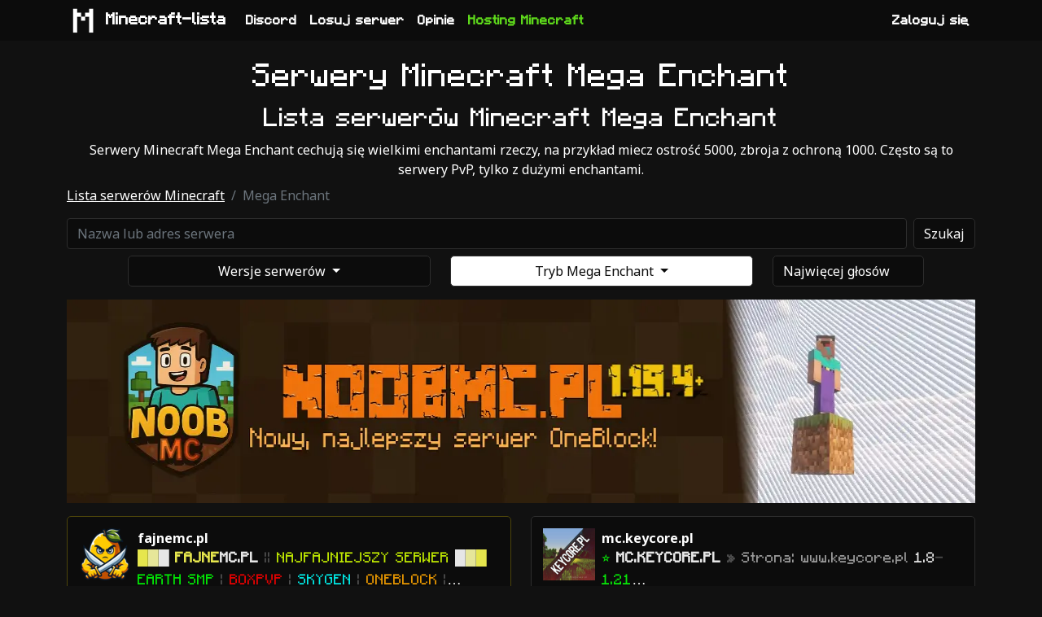

--- FILE ---
content_type: text/html; charset=utf-8
request_url: https://minecraft-lista.pl/serwery/minecraft/kategoria/Mega%20Enchant
body_size: 7323
content:


<!DOCTYPE html>
<html lang="pl">
<head>
    <!-- Google tag (gtag.js) -->
    <script async src="https://www.googletagmanager.com/gtag/js?id=G-75GJXQELF2"></script>
    <script>
      window.dataLayer = window.dataLayer || [];
      function gtag(){dataLayer.push(arguments);}
      gtag('js', new Date());

      gtag('config', 'G-75GJXQELF2');
    </script>
    <script async src="https://pagead2.googlesyndication.com/pagead/js/adsbygoogle.js?client=ca-pub-2677065199673219" crossorigin="anonymous"></script>
    <title>Serwery Minecraft Mega Enchant - lista serwerów | Minecraft-lista</title>
    <meta charset="UTF-8">
    <meta name="viewport" content="width=device-width, initial-scale=1.0">
    <meta name="description" content="Najlepsza lista serwerów Minecraft Mega Enchant. Wejdź i sprawdź już teraz najlepsze serwery Minecraft Mega Enchant!">
    <meta name="keywords" content="serwery minecraft, lista serwerów minecraft, minecraft-lista, serwer minecraft, spis serwerów minecraft, serwery mc, minecraft, serwery">
    <link rel="canonical" href="https://minecraft-lista.pl/serwery/minecraft/kategoria/Mega%20Enchant" />
    <link rel="icon" href="/static/images/logo.webp">
    <meta name="theme-color" content="#0049B3">

    <meta property="og:site_name" content="Minecraft-lista">
    <meta property="og:type" content="website">
    <meta property="og:title" content="Lista serwerów Minecraft | Minecraft-lista">
    <meta property="og:description" content="Najlepsza lista serwerów Minecraft. Sprawdź już teraz najlepsze serwery Minecraft! Głosuj na serwery, oceniaj serwery, odbieraj nagrody!">

    <meta name="twitter:card" content="summary">
    <meta name="twitter:title" content="Lista serwerów Minecraft | Minecraft-lista">
    <meta name="twitter:description" content="Najlepsza lista serwerów Minecraft. Sprawdź już teraz najlepsze serwery Minecraft! Głosuj na serwery, oceniaj serwery, odbieraj nagrody!">

    <link rel="stylesheet" type="text/css" href="/static/css/styles.css">
    <link rel="stylesheet" type="text/css" href="/static/css/bootstrap.min.css">
    <style>
        body {
            margin-top: 70px;
        }
    </style>
    

    
    

    <script type="application/ld+json">
    
    {
      "@context": "https://schema.org/",
      "@type": "WebSite",
      "name": "Minecraft-lista",
      "url": "https://minecraft-lista.pl",
      "potentialAction": {
        "@type": "SearchAction",
        "target": "https://minecraft-lista.pl/szukaj?query={search_term_string}",
        "query-input": "required name=search_term_string"
      }
    }
    
    </script>
</head>
<body>
<header>


<nav class="navbar navbar-expand-lg navbar-dark fw-bold p-0 fixed-top mc-font">
  <div class="container">
    <a class="navbar-brand" href="/"><img src="/static/images/logo.webp" width="40" height="40" class="me-2" alt="Logo Minecraft-lista">Minecraft-lista</a>
    <button class="navbar-toggler" type="button" data-bs-toggle="collapse" data-bs-target="#navbarColor01" aria-controls="navbarColor01" aria-expanded="false" aria-label="Toggle navigation">
      <span class="navbar-toggler-icon"></span>
    </button>

    <div class="collapse navbar-collapse" id="navbarColor01">
      <ul class="navbar-nav me-auto">
        <li class="nav-item">
          <a class="nav-link" href="https://discord.gg/McGwsEsjBU" target="_blank" rel="nofollow noopener">Discord</a>
        </li>
        <li class="nav-item">
            <a class="nav-link" href="/serwer/losowy" rel="nofollow">Losuj serwer</a>
        </li>
        <li class="nav-item">
            <a class="nav-link" href="/opinie">Opinie</a>
        </li>




        <li class="nav-item">
          <a class="nav-link text-green" href="https://ivhost.pl">Hosting Minecraft</a>
        </li>
      </ul>
      <ul class="navbar-nav mr-auto">
        

        <li class="nav-item">
          <a class="nav-link" href="/users/discord/login" rel="nofollow">Zaloguj się</a>
        </li>

        

      </ul>
    </div>
  </div>
</nav>
</header>
<div class="container mx-auto">

<div class="text-center mt-2 prose max-w-none">
    
    <h1 class="mc-font">Serwery Minecraft Mega Enchant</h1>
    <h2 class="mc-font">Lista serwerów Minecraft Mega Enchant</h2>
        <p class="description my-2">Serwery Minecraft Mega Enchant cechują się wielkimi enchantami rzeczy, na przykład miecz ostrość 5000, zbroja z ochroną 1000. Często są to serwery PvP, tylko z dużymi enchantami.</p>
    
    
<nav aria-label="breadcrumb">
  <ol class="breadcrumb border-0 shadow-none">
    <li class="breadcrumb-item"><a href="/">Lista serwerów Minecraft</a></li>
    
    
    <li class="breadcrumb-item active" aria-current="page">Mega Enchant</li>
    
    
    
    
    
    
    
  </ol>
</nav>

</div>


<div class="row flex-wrap justify-content-center">
    <form action="/szukaj" method="GET" class="d-flex">
      <input class="form-control me-2 rounded" type="search" placeholder="Nazwa lub adres serwera" aria-label="Search" name="query" required minlength="3" >
      <button class="btn btn-light" type="submit">Szukaj</button>
    </form>
    <div class="row justify-content-center align-items-center mt-2">
        <button class="btn btn-light col-md-4 col-12 dropdown-toggle mb-md-0 mb-2 " type="button" data-bs-toggle="collapse" data-bs-target="#versionsCollapse" aria-expanded="false" aria-controls="versionsCollapse">
            Wersje serwerów
        </button>
        <button class="btn btn-light col-md-4 col-12 dropdown-toggle ms-md-4 mb-2 mb-md-0 active-btn" type="button" data-bs-toggle="collapse" data-bs-target="#categoriesCollapse" aria-expanded="false" aria-controls="categoriesCollapse">
            Tryb Mega Enchant
        </button>
        <div class="dropdown col-md-2 col-12 ms-md-4 px-0 row">
            <select aria-label="Sortuj" id="sort" name="sort" onchange="location.href = this.value;" class="btn btn-secondary dropdown-toggle form-control">
                <option selected value="/serwery/minecraft/kategoria/Mega Enchant" class="sort-option">Najwięcej głosów</option>
                <option  value="?sort=najpopularniejsze" class="sort-option">Najpopularniejsze</option>
                <option  value="?sort=najnowsze" class="sort-option">Najnowsze</option>
            </select>
        </div>
        <div class="collapse m-2" id="versionsCollapse">
          <div class="collapse-content row justify-content-center">
            
                <div class="mb-1 col-md-3 col-xl-2 col-sm-5 col-5 d-flex flex-column"><a class="btn footer-btn " href="/serwery/minecraft/wersja/1.7" title="Serwery Minecraft 1.7">1.7</a></div>
            
                <div class="mb-1 col-md-3 col-xl-2 col-sm-5 col-5 d-flex flex-column"><a class="btn footer-btn " href="/serwery/minecraft/wersja/1.7.2" title="Serwery Minecraft 1.7.2">1.7.2</a></div>
            
                <div class="mb-1 col-md-3 col-xl-2 col-sm-5 col-5 d-flex flex-column"><a class="btn footer-btn " href="/serwery/minecraft/wersja/1.7.10" title="Serwery Minecraft 1.7.10">1.7.10</a></div>
            
                <div class="mb-1 col-md-3 col-xl-2 col-sm-5 col-5 d-flex flex-column"><a class="btn footer-btn " href="/serwery/minecraft/wersja/1.8" title="Serwery Minecraft 1.8">1.8</a></div>
            
                <div class="mb-1 col-md-3 col-xl-2 col-sm-5 col-5 d-flex flex-column"><a class="btn footer-btn " href="/serwery/minecraft/wersja/1.8.8" title="Serwery Minecraft 1.8.8">1.8.8</a></div>
            
                <div class="mb-1 col-md-3 col-xl-2 col-sm-5 col-5 d-flex flex-column"><a class="btn footer-btn " href="/serwery/minecraft/wersja/1.9" title="Serwery Minecraft 1.9">1.9</a></div>
            
                <div class="mb-1 col-md-3 col-xl-2 col-sm-5 col-5 d-flex flex-column"><a class="btn footer-btn " href="/serwery/minecraft/wersja/1.10" title="Serwery Minecraft 1.10">1.10</a></div>
            
                <div class="mb-1 col-md-3 col-xl-2 col-sm-5 col-5 d-flex flex-column"><a class="btn footer-btn " href="/serwery/minecraft/wersja/1.11" title="Serwery Minecraft 1.11">1.11</a></div>
            
                <div class="mb-1 col-md-3 col-xl-2 col-sm-5 col-5 d-flex flex-column"><a class="btn footer-btn " href="/serwery/minecraft/wersja/1.12" title="Serwery Minecraft 1.12">1.12</a></div>
            
                <div class="mb-1 col-md-3 col-xl-2 col-sm-5 col-5 d-flex flex-column"><a class="btn footer-btn " href="/serwery/minecraft/wersja/1.12.2" title="Serwery Minecraft 1.12.2">1.12.2</a></div>
            
                <div class="mb-1 col-md-3 col-xl-2 col-sm-5 col-5 d-flex flex-column"><a class="btn footer-btn " href="/serwery/minecraft/wersja/1.13" title="Serwery Minecraft 1.13">1.13</a></div>
            
                <div class="mb-1 col-md-3 col-xl-2 col-sm-5 col-5 d-flex flex-column"><a class="btn footer-btn " href="/serwery/minecraft/wersja/1.14" title="Serwery Minecraft 1.14">1.14</a></div>
            
                <div class="mb-1 col-md-3 col-xl-2 col-sm-5 col-5 d-flex flex-column"><a class="btn footer-btn " href="/serwery/minecraft/wersja/1.15" title="Serwery Minecraft 1.15">1.15</a></div>
            
                <div class="mb-1 col-md-3 col-xl-2 col-sm-5 col-5 d-flex flex-column"><a class="btn footer-btn " href="/serwery/minecraft/wersja/1.16" title="Serwery Minecraft 1.16">1.16</a></div>
            
                <div class="mb-1 col-md-3 col-xl-2 col-sm-5 col-5 d-flex flex-column"><a class="btn footer-btn " href="/serwery/minecraft/wersja/1.16.4" title="Serwery Minecraft 1.16.4">1.16.4</a></div>
            
                <div class="mb-1 col-md-3 col-xl-2 col-sm-5 col-5 d-flex flex-column"><a class="btn footer-btn " href="/serwery/minecraft/wersja/1.16.5" title="Serwery Minecraft 1.16.5">1.16.5</a></div>
            
                <div class="mb-1 col-md-3 col-xl-2 col-sm-5 col-5 d-flex flex-column"><a class="btn footer-btn " href="/serwery/minecraft/wersja/1.17" title="Serwery Minecraft 1.17">1.17</a></div>
            
                <div class="mb-1 col-md-3 col-xl-2 col-sm-5 col-5 d-flex flex-column"><a class="btn footer-btn " href="/serwery/minecraft/wersja/1.17.1" title="Serwery Minecraft 1.17.1">1.17.1</a></div>
            
                <div class="mb-1 col-md-3 col-xl-2 col-sm-5 col-5 d-flex flex-column"><a class="btn footer-btn " href="/serwery/minecraft/wersja/1.18" title="Serwery Minecraft 1.18">1.18</a></div>
            
                <div class="mb-1 col-md-3 col-xl-2 col-sm-5 col-5 d-flex flex-column"><a class="btn footer-btn " href="/serwery/minecraft/wersja/1.18.1" title="Serwery Minecraft 1.18.1">1.18.1</a></div>
            
                <div class="mb-1 col-md-3 col-xl-2 col-sm-5 col-5 d-flex flex-column"><a class="btn footer-btn " href="/serwery/minecraft/wersja/1.18.2" title="Serwery Minecraft 1.18.2">1.18.2</a></div>
            
                <div class="mb-1 col-md-3 col-xl-2 col-sm-5 col-5 d-flex flex-column"><a class="btn footer-btn " href="/serwery/minecraft/wersja/1.19" title="Serwery Minecraft 1.19">1.19</a></div>
            
                <div class="mb-1 col-md-3 col-xl-2 col-sm-5 col-5 d-flex flex-column"><a class="btn footer-btn " href="/serwery/minecraft/wersja/1.19.2" title="Serwery Minecraft 1.19.2">1.19.2</a></div>
            
                <div class="mb-1 col-md-3 col-xl-2 col-sm-5 col-5 d-flex flex-column"><a class="btn footer-btn " href="/serwery/minecraft/wersja/1.19.3" title="Serwery Minecraft 1.19.3">1.19.3</a></div>
            
                <div class="mb-1 col-md-3 col-xl-2 col-sm-5 col-5 d-flex flex-column"><a class="btn footer-btn " href="/serwery/minecraft/wersja/1.20" title="Serwery Minecraft 1.20">1.20</a></div>
            
                <div class="mb-1 col-md-3 col-xl-2 col-sm-5 col-5 d-flex flex-column"><a class="btn footer-btn " href="/serwery/minecraft/wersja/1.21" title="Serwery Minecraft 1.21">1.21</a></div>
            
                <div class="mb-1 col-md-3 col-xl-2 col-sm-5 col-5 d-flex flex-column"><a class="btn footer-btn " href="/serwery/minecraft/wersja/1.21.6" title="Serwery Minecraft 1.21.6">1.21.6</a></div>
            
                <div class="mb-1 col-md-3 col-xl-2 col-sm-5 col-5 d-flex flex-column"><a class="btn footer-btn " href="/serwery/minecraft/wersja/1.21.7" title="Serwery Minecraft 1.21.7">1.21.7</a></div>
            
                <div class="mb-1 col-md-3 col-xl-2 col-sm-5 col-5 d-flex flex-column"><a class="btn footer-btn " href="/serwery/minecraft/wersja/1.21.9" title="Serwery Minecraft 1.21.9">1.21.9</a></div>
            
                <div class="mb-1 col-md-3 col-xl-2 col-sm-5 col-5 d-flex flex-column"><a class="btn footer-btn " href="/serwery/minecraft/wersja/1.21.10" title="Serwery Minecraft 1.21.10">1.21.10</a></div>
            
                <div class="mb-1 col-md-3 col-xl-2 col-sm-5 col-5 d-flex flex-column"><a class="btn footer-btn " href="/serwery/minecraft/wersja/1.21.11" title="Serwery Minecraft 1.21.11">1.21.11</a></div>
            
          </div>
        </div>
        <div class="collapse m-2" id="categoriesCollapse">
          <div class="collapse-content row justify-content-center">
            
                <div class="mb-1 col-md-3 col-xl-3 col-sm-5 col-5 d-flex flex-column"><a class="btn footer-btn " href="/serwery/minecraft/kategoria/Anarchia SMP" title="Serwery Anarchia SMP">Serwery <b>Anarchia SMP</b></a></div>
            
                <div class="mb-1 col-md-3 col-xl-3 col-sm-5 col-5 d-flex flex-column"><a class="btn footer-btn " href="/serwery/minecraft/kategoria/BedWars" title="Serwery BedWars">Serwery <b>BedWars</b></a></div>
            
                <div class="mb-1 col-md-3 col-xl-3 col-sm-5 col-5 d-flex flex-column"><a class="btn footer-btn " href="/serwery/minecraft/kategoria/BoxPvP" title="Serwery BoxPvP">Serwery <b>BoxPvP</b></a></div>
            
                <div class="mb-1 col-md-3 col-xl-3 col-sm-5 col-5 d-flex flex-column"><a class="btn footer-btn " href="/serwery/minecraft/kategoria/CashBlock" title="Serwery CashBlock">Serwery <b>CashBlock</b></a></div>
            
                <div class="mb-1 col-md-3 col-xl-3 col-sm-5 col-5 d-flex flex-column"><a class="btn footer-btn " href="/serwery/minecraft/kategoria/Caveblock" title="Serwery Caveblock">Serwery <b>Caveblock</b></a></div>
            
                <div class="mb-1 col-md-3 col-xl-3 col-sm-5 col-5 d-flex flex-column"><a class="btn footer-btn " href="/serwery/minecraft/kategoria/Creative" title="Serwery Creative">Serwery <b>Creative</b></a></div>
            
                <div class="mb-1 col-md-3 col-xl-3 col-sm-5 col-5 d-flex flex-column"><a class="btn footer-btn " href="/serwery/minecraft/kategoria/Duels" title="Serwery Duels">Serwery <b>Duels</b></a></div>
            
                <div class="mb-1 col-md-3 col-xl-3 col-sm-5 col-5 d-flex flex-column"><a class="btn footer-btn " href="/serwery/minecraft/kategoria/Earth SMP" title="Serwery Earth SMP">Serwery <b>Earth SMP</b></a></div>
            
                <div class="mb-1 col-md-3 col-xl-3 col-sm-5 col-5 d-flex flex-column"><a class="btn footer-btn " href="/serwery/minecraft/kategoria/EasyHC" title="Serwery EasyHC">Serwery <b>EasyHC</b></a></div>
            
                <div class="mb-1 col-md-3 col-xl-3 col-sm-5 col-5 d-flex flex-column"><a class="btn footer-btn " href="/serwery/minecraft/kategoria/Ekonomia" title="Serwery Ekonomia">Serwery <b>Ekonomia</b></a></div>
            
                <div class="mb-1 col-md-3 col-xl-3 col-sm-5 col-5 d-flex flex-column"><a class="btn footer-btn " href="/serwery/minecraft/kategoria/Freebuild" title="Serwery Freebuild">Serwery <b>Freebuild</b></a></div>
            
                <div class="mb-1 col-md-3 col-xl-3 col-sm-5 col-5 d-flex flex-column"><a class="btn footer-btn " href="/serwery/minecraft/kategoria/Gildie" title="Serwery Gildie">Serwery <b>Gildie</b></a></div>
            
                <div class="mb-1 col-md-3 col-xl-3 col-sm-5 col-5 d-flex flex-column"><a class="btn footer-btn " href="/serwery/minecraft/kategoria/Hardcore" title="Serwery Hardcore">Serwery <b>Hardcore</b></a></div>
            
                <div class="mb-1 col-md-3 col-xl-3 col-sm-5 col-5 d-flex flex-column"><a class="btn footer-btn " href="/serwery/minecraft/kategoria/Lifesteal SMP" title="Serwery Lifesteal SMP">Serwery <b>Lifesteal SMP</b></a></div>
            
                <div class="mb-1 col-md-3 col-xl-3 col-sm-5 col-5 d-flex flex-column"><a class="btn footer-btn active-btn" href="/serwery/minecraft/kategoria/Mega Enchant" title="Serwery Mega Enchant">Serwery <b>Mega Enchant</b></a></div>
            
                <div class="mb-1 col-md-3 col-xl-3 col-sm-5 col-5 d-flex flex-column"><a class="btn footer-btn " href="/serwery/minecraft/kategoria/MegaDrop" title="Serwery MegaDrop">Serwery <b>MegaDrop</b></a></div>
            
                <div class="mb-1 col-md-3 col-xl-3 col-sm-5 col-5 d-flex flex-column"><a class="btn footer-btn " href="/serwery/minecraft/kategoria/MiniGames" title="Serwery MiniGames">Serwery <b>MiniGames</b></a></div>
            
                <div class="mb-1 col-md-3 col-xl-3 col-sm-5 col-5 d-flex flex-column"><a class="btn footer-btn " href="/serwery/minecraft/kategoria/Mody" title="Serwery Mody">Serwery <b>Mody</b></a></div>
            
                <div class="mb-1 col-md-3 col-xl-3 col-sm-5 col-5 d-flex flex-column"><a class="btn footer-btn " href="/serwery/minecraft/kategoria/OneBlock" title="Serwery OneBlock">Serwery <b>OneBlock</b></a></div>
            
                <div class="mb-1 col-md-3 col-xl-3 col-sm-5 col-5 d-flex flex-column"><a class="btn footer-btn " href="/serwery/minecraft/kategoria/Parkour" title="Serwery Parkour">Serwery <b>Parkour</b></a></div>
            
                <div class="mb-1 col-md-3 col-xl-3 col-sm-5 col-5 d-flex flex-column"><a class="btn footer-btn " href="/serwery/minecraft/kategoria/PvP" title="Serwery PvP">Serwery <b>PvP</b></a></div>
            
                <div class="mb-1 col-md-3 col-xl-3 col-sm-5 col-5 d-flex flex-column"><a class="btn footer-btn " href="/serwery/minecraft/kategoria/RPG" title="Serwery RPG">Serwery <b>RPG</b></a></div>
            
                <div class="mb-1 col-md-3 col-xl-3 col-sm-5 col-5 d-flex flex-column"><a class="btn footer-btn " href="/serwery/minecraft/kategoria/RealLife" title="Serwery RealLife">Serwery <b>RealLife</b></a></div>
            
                <div class="mb-1 col-md-3 col-xl-3 col-sm-5 col-5 d-flex flex-column"><a class="btn footer-btn " href="/serwery/minecraft/kategoria/Roleplay" title="Serwery Roleplay">Serwery <b>Roleplay</b></a></div>
            
                <div class="mb-1 col-md-3 col-xl-3 col-sm-5 col-5 d-flex flex-column"><a class="btn footer-btn " href="/serwery/minecraft/kategoria/SkyGen" title="Serwery SkyGen">Serwery <b>SkyGen</b></a></div>
            
                <div class="mb-1 col-md-3 col-xl-3 col-sm-5 col-5 d-flex flex-column"><a class="btn footer-btn " href="/serwery/minecraft/kategoria/SkyWars" title="Serwery SkyWars">Serwery <b>SkyWars</b></a></div>
            
                <div class="mb-1 col-md-3 col-xl-3 col-sm-5 col-5 d-flex flex-column"><a class="btn footer-btn " href="/serwery/minecraft/kategoria/Skyblock" title="Serwery Skyblock">Serwery <b>Skyblock</b></a></div>
            
                <div class="mb-1 col-md-3 col-xl-3 col-sm-5 col-5 d-flex flex-column"><a class="btn footer-btn " href="/serwery/minecraft/kategoria/Survival" title="Serwery Survival">Serwery <b>Survival</b></a></div>
            
                <div class="mb-1 col-md-3 col-xl-3 col-sm-5 col-5 d-flex flex-column"><a class="btn footer-btn " href="/serwery/minecraft/kategoria/Vanilla" title="Serwery Vanilla">Serwery <b>Vanilla</b></a></div>
            
                <div class="mb-1 col-md-3 col-xl-3 col-sm-5 col-5 d-flex flex-column"><a class="btn footer-btn " href="/serwery/minecraft/kategoria/WaterBlock" title="Serwery WaterBlock">Serwery <b>WaterBlock</b></a></div>
            
          </div>
        </div>
    </div>
    
    <a href="https://discord.gg/kDxBCnqAKf" rel="nofollow noopener sponsored" target="_blank" class="mt-3">
        <img src="/static/images/banners/3.webp" class="banner w-100" alt="NoobMC.pl">
    </a>
    
    
     
<div class="mt-3 position-relative col-lg-6 col-md-12">
    <div class="border-promoted p-server-card text-white server col-12 h-100 d-flex flex-column">
        <div class="server-left d-flex flex-row overflow-hidden">
            <div><img src="/static/images/server_images/cef33412-3dfb-47e3-b769-3e24c13f3d2f.png" alt="fajnemc.pl - logo" loading="lazy" width="64" height="64" class="card-logo"></div>
            <div class="d-flex flex-column ms-2">
                <a class="fw-bold text-black text-decoration-none text-white stretched-link card-address" href="/serwer/fajnemc.pl" title="fajnemc.pl">fajnemc.pl</a>
                <div class="motd mc-font max-two-lines"><span style="color: #ffff55;">█</span><span style="color: #FFFFAA;">█</span><span style="color: #ffffff;">█ </span><span style="color: #ffff55;"><span style="font-weight: bold;">FAJNE</span></span><span style="color: #ffffff;"><span style="font-weight: bold;">MC.PL </span></span><span style="color: #555555;">|| </span><span style="color: #d3ff00;"> NAJFAJNIEJSZY SERWER </span><span style="color: #ffffff;">█</span><span style="color: #FFFFAA;">█</span><span style="color: #ffff55;">█<br></span><span style="color: #00FF04;">EARTH SMP </span><span style="color: #555555;">| </span><span style="color: #FF0000;">BOXPVP </span><span style="color: #555555;">| </span><span style="color: #00FFFB;">SKYGEN </span><span style="color: #555555;">| </span><span style="color: #FFA600;">ONEBLOCK </span><span style="color: #555555;">| </span><span style="color: #FFF700;">ANARCHIA PRAC</span></div>
            </div>
        </div>
        <div class="server-right d-flex justify-content-between align-items-end" style="flex: auto;">
            <div class="d-flex justify-content-start">
                <div class="me-2 d-flex justify-content-end align-items-center">393<img src="/static/icons/promoted.svg" alt="Promowany" height="20" width="20"></div>
                
            </div>
            <div class="d-flex justify-content-end">
                 
            <div class="ms-2 d-flex align-items-center">
                <span>101</span>
                <svg xmlns="http://www.w3.org/2000/svg" fill="#14a31f" width="16" height="16" viewBox="0 0 24 24" stroke="#14a31f" stroke-width="2" stroke-linecap="round" stroke-linejoin="round" class="feather feather-circle ms-1">
                    <circle cx="12" cy="12" r="10"></circle>
                </svg>
            </div>
            <div class="ms-2 d-flex justify-content-end align-items-center">16<img src="/static/icons/heart.svg" class="ms-1" alt="Serce" height="20" width="20"></div>
            </div>
        </div>
    </div>
</div>
    
     
<div class="mt-3 position-relative col-lg-6 col-md-12">
    <div class=" p-server-card text-white server col-12 h-100 d-flex flex-column">
        <div class="server-left d-flex flex-row overflow-hidden">
            <div><img src="/static/images/server_images/15013829-23cf-471d-b9c5-86943d06d003.png" alt="mc.keycore.pl - logo" loading="lazy" width="64" height="64" class="card-logo"></div>
            <div class="d-flex flex-column ms-2">
                <a class="fw-bold text-black text-decoration-none text-white stretched-link card-address" href="/serwer/mc.keycore.pl" title="mc.keycore.pl">mc.keycore.pl</a>
                <div class="motd mc-font max-two-lines"><span style="color: #808080;"></span><span style="color: #08ff08;">⭐</span><span style="color: #808080;"> </span><span style="color: #ffffff;"></span><span style="color: #ffffff;"><span style="font-weight: bold;">MC.KEY</span></span><span style="color: #ffffff;"></span><span style="color: #ffffff;"><span style="font-weight: bold;">CORE.PL </span></span><span style="color: #555555;"><span style="font-weight: bold;">»</span></span><span style="color: #ffffff;"> </span><span style="color: #aaaaaa;">Strona: </span><span style="color: #aaaaaa;">www.keycore.pl </span><span style="color: #ffffff;">1.8</span><span style="color: #555555;">-</span><span style="color: #08ff08;">1.21<br> </span><span style="color: #8d3cff;">Survival </span><span style="color: #00d2ff;">OneBlock </span><span style="color: #20c30f;">KitPvP </span><span style="color: #ff0051;">BoxPvP </span><span style="color: #ff8000;">GenBlock </span><span style="color: #ffe900;">Anarchia </span><span style="color: #ffffff;">PvP </span><span style="color: #ffaa00;">Practice</span></div>
            </div>
        </div>
        <div class="server-right d-flex justify-content-between align-items-end" style="flex: auto;">
            <div class="d-flex justify-content-start">
                
                
            </div>
            <div class="d-flex justify-content-end">
                 <div><img src="/static/icons/award.svg" alt="Nagroda" height="20" width="20"></div>
            <div class="ms-2 d-flex align-items-center">
                <span>679</span>
                <svg xmlns="http://www.w3.org/2000/svg" fill="#14a31f" width="16" height="16" viewBox="0 0 24 24" stroke="#14a31f" stroke-width="2" stroke-linecap="round" stroke-linejoin="round" class="feather feather-circle ms-1">
                    <circle cx="12" cy="12" r="10"></circle>
                </svg>
            </div>
            <div class="ms-2 d-flex justify-content-end align-items-center">4226<img src="/static/icons/heart.svg" class="ms-1" alt="Serce" height="20" width="20"></div>
            </div>
        </div>
    </div>
</div>
    
     
<div class="mt-3 position-relative col-lg-6 col-md-12">
    <div class=" p-server-card text-white server col-12 h-100 d-flex flex-column">
        <div class="server-left d-flex flex-row overflow-hidden">
            <div><img src="/static/images/server_images/d9631f72-6bb4-49ec-bf6e-56b3e5c63683.png" alt="craftflower.pl - logo" loading="lazy" width="64" height="64" class="card-logo"></div>
            <div class="d-flex flex-column ms-2">
                <a class="fw-bold text-black text-decoration-none text-white stretched-link card-address" href="/serwer/craftflower.pl" title="craftflower.pl">craftflower.pl</a>
                <div class="motd mc-font max-two-lines"><span style="color: #EF1074;">✿ </span><span style="color: #0553F5;"><span style="font-weight: bold;">C</span></span><span style="color: #075FF2;"><span style="font-weight: bold;">r</span></span><span style="color: #086BF0;"><span style="font-weight: bold;">a</span></span><span style="color: #0A76ED;"><span style="font-weight: bold;">f</span></span><span style="color: #0B82EB;"><span style="font-weight: bold;">t</span></span><span style="color: #0C86EA;"><span style="font-weight: bold;">F</span></span><span style="color: #0C86EA;"><span style="font-weight: bold;">l</span></span><span style="color: #0C86EA;"><span style="font-weight: bold;">o</span></span><span style="color: #0C86EA;"><span style="font-weight: bold;">w</span></span><span style="color: #0B82EB;"><span style="font-weight: bold;">e</span></span><span style="color: #0A76ED;"><span style="font-weight: bold;">r</span></span><span style="color: #086BF0;"><span style="font-weight: bold;">.</span></span><span style="color: #075FF2;"><span style="font-weight: bold;">p</span></span><span style="color: #0553F5;"><span style="font-weight: bold;">l </span></span><span style="color: #EF1074;">✿ </span><span style="color: #DBDBDB;">[1.16 - 1.21.10]<br>                 </span><span style="color: #881CE3;">♦ </span><span style="color: #881CE3;">E</span><span style="color: #861AE2;">n</span><span style="color: #8419E1;">d</span><span style="color: #8217E1;"> </span><span style="color: #7F16E0;">z</span><span style="color: #7D14DF;">o</span><span style="color: #7B13DE;">s</span><span style="color: #7911DD;">t</span><span style="color: #7710DC;">a</span><span style="color: #750EDC;">ł</span><span style="color: #720CDB;"> </span><span style="color: #700BDA;">o</span><span style="color: #6E09D9;">t</span><span style="color: #6C08D8;">w</span><span style="color: #6A06D7;">a</span><span style="color: #6805D7;">r</span><span style="color: #6503D6;">t</span><span style="color: #6302D5;">y</span><span style="color: #6100D4;">!</span> <span style="color: #881CE3;">♦</span></div>
            </div>
        </div>
        <div class="server-right d-flex justify-content-between align-items-end" style="flex: auto;">
            <div class="d-flex justify-content-start">
                
                
            </div>
            <div class="d-flex justify-content-end">
                 <div><img src="/static/icons/award.svg" alt="Nagroda" height="20" width="20"></div>
            <div class="ms-2 d-flex align-items-center">
                <span>41</span>
                <svg xmlns="http://www.w3.org/2000/svg" fill="#14a31f" width="16" height="16" viewBox="0 0 24 24" stroke="#14a31f" stroke-width="2" stroke-linecap="round" stroke-linejoin="round" class="feather feather-circle ms-1">
                    <circle cx="12" cy="12" r="10"></circle>
                </svg>
            </div>
            <div class="ms-2 d-flex justify-content-end align-items-center">782<img src="/static/icons/heart.svg" class="ms-1" alt="Serce" height="20" width="20"></div>
            </div>
        </div>
    </div>
</div>
    
     
<div class="mt-3 position-relative col-lg-6 col-md-12">
    <div class=" p-server-card text-white server col-12 h-100 d-flex flex-column">
        <div class="server-left d-flex flex-row overflow-hidden">
            <div><img src="/static/images/server_images/837381ee-4740-4fe3-acbd-dfc80003c0ea.png" alt="minecrafter.pl - logo" loading="lazy" width="64" height="64" class="card-logo"></div>
            <div class="d-flex flex-column ms-2">
                <a class="fw-bold text-black text-decoration-none text-white stretched-link card-address" href="/serwer/minecrafter.pl" title="minecrafter.pl">minecrafter.pl</a>
                <div class="motd mc-font max-two-lines">      <span style="font-weight: bold;"><span style="color: #FF7676;">█</span><span style="color: #FF4A4A;">█</span><span style="color: #FF1D1D;">█</span></span> <span style="color: #FF1D1D;">M</span><span style="color: #FC2F17;">i</span><span style="color: #F94211;">n</span><span style="color: #F5540A;">e</span><span style="color: #F26704;">c</span><span style="color: #F16D02;">raft</span><span style="color: #F26704;">e</span><span style="color: #F5540A;">r</span><span style="color: #F94211;">.</span><span style="color: #FC2F17;">p</span><span style="color: #FF1D1D;">l</span> <span style="color: #FF1D1D;">█</span><span style="color: #FF4A4A;">█</span><span style="color: #FF7676;">█</span> ||<span style="font-weight: bold;"> <span style="color: #E0CAFF;">1</span><span style="color: #C79DFF;">.</span><span style="color: #B57FFF;">2</span><span style="color: #AC70FF;">1</span><span style="color: #A261FD;">.</span><span style="color: #9458FD;">1</span><span style="color: #8156FF;">1</span></span><br>                   <span style="color: #FFF897;">V</span><span style="color: #F7F988;">o</span><span style="color: #EEFA79;">i</span><span style="color: #E6FC6A;">d</span><span style="color: #DEFD5B;">P</span><span style="color: #D5FE4C;">v</span><span style="color: #CDFF3D;">P</span> <span style="color: #7C7C7C;">|</span> <span style="color: #18FF14;">BoxPvP</span></div>
            </div>
        </div>
        <div class="server-right d-flex justify-content-between align-items-end" style="flex: auto;">
            <div class="d-flex justify-content-start">
                
                
            </div>
            <div class="d-flex justify-content-end">
                 
            <div class="ms-2 d-flex align-items-center">
                <span>8</span>
                <svg xmlns="http://www.w3.org/2000/svg" fill="#14a31f" width="16" height="16" viewBox="0 0 24 24" stroke="#14a31f" stroke-width="2" stroke-linecap="round" stroke-linejoin="round" class="feather feather-circle ms-1">
                    <circle cx="12" cy="12" r="10"></circle>
                </svg>
            </div>
            <div class="ms-2 d-flex justify-content-end align-items-center">274<img src="/static/icons/heart.svg" class="ms-1" alt="Serce" height="20" width="20"></div>
            </div>
        </div>
    </div>
</div>
    
     
<div class="mt-3 position-relative col-lg-6 col-md-12">
    <div class=" p-server-card text-white server col-12 h-100 d-flex flex-column">
        <div class="server-left d-flex flex-row overflow-hidden">
            <div><img src="/static/images/server_images/e5bd215e-ba4b-4850-b446-f1df788ab06a.png" alt="craftmc.pl - logo" loading="lazy" width="64" height="64" class="card-logo"></div>
            <div class="d-flex flex-column ms-2">
                <a class="fw-bold text-black text-decoration-none text-white stretched-link card-address" href="/serwer/craftmc.pl" title="craftmc.pl">craftmc.pl</a>
                <div class="motd mc-font max-two-lines">       <span style="color: #ffffff;"><span style="font-weight: bold;">Craft<span style="color: #ffaa00;">MC.PL <span style="color: #aaaaaa;">➟</span></span></span></span> <span style="color: #aaaaaa;">Strona WWW: <span style="color: #ffaa00;">www.craftmc.pl</span></span><br> <span style="color: #55ffff;">❄ <span style="color: #ffffff;">Nowa edycja <span style="color: #ff5555;"><span style="font-weight: bold;">SV+GILDIE</span> <span style="color: #ffffff;">już <span style="color: #ffff55;"><span style="font-weight: bold;">WYSTARTOWAŁA </span><span style="color: #55ffff;">❄</span></span></span></span></span></span></div>
            </div>
        </div>
        <div class="server-right d-flex justify-content-between align-items-end" style="flex: auto;">
            <div class="d-flex justify-content-start">
                
                
            </div>
            <div class="d-flex justify-content-end">
                 
            <div class="ms-2 d-flex align-items-center">
                <span>2520</span>
                <svg xmlns="http://www.w3.org/2000/svg" fill="#14a31f" width="16" height="16" viewBox="0 0 24 24" stroke="#14a31f" stroke-width="2" stroke-linecap="round" stroke-linejoin="round" class="feather feather-circle ms-1">
                    <circle cx="12" cy="12" r="10"></circle>
                </svg>
            </div>
            <div class="ms-2 d-flex justify-content-end align-items-center">149<img src="/static/icons/heart.svg" class="ms-1" alt="Serce" height="20" width="20"></div>
            </div>
        </div>
    </div>
</div>
    
     
<div class="mt-3 position-relative col-lg-6 col-md-12">
    <div class=" p-server-card text-white server col-12 h-100 d-flex flex-column">
        <div class="server-left d-flex flex-row overflow-hidden">
            <div><img src="/static/images/server_images/e7894fac-2633-4dae-bde5-96284e9b6a48.png" alt="redstone-mc.pl - logo" loading="lazy" width="64" height="64" class="card-logo"></div>
            <div class="d-flex flex-column ms-2">
                <a class="fw-bold text-black text-decoration-none text-white stretched-link card-address" href="/serwer/redstone-mc.pl" title="redstone-mc.pl">redstone-mc.pl</a>
                <div class="motd mc-font max-two-lines"> <span style="color: #55ffff;"><span style="text-decoration: line-through;">        </span></span><span style="color: #555555;"><span style="text-decoration: line-through;">[  </span></span><span style="font-weight: bold;"><span style="color: #FB0000;"> </span><span style="color: #FB0800;"> </span><span style="color: #FB0F00;">R</span><span style="color: #FB1700;">e</span><span style="color: #FC1E00;">d</span><span style="color: #FC2600;">s</span><span style="color: #FC2E00;">t</span><span style="color: #FC3500;">o</span><span style="color: #FC3D00;">n</span><span style="color: #FC4400;">e</span><span style="color: #FC4C00;">-</span><span style="color: #FC5400;">M</span><span style="color: #FD5B00;">C</span><span style="color: #FD6300;">.</span><span style="color: #FD6A00;">P</span><span style="color: #FD7200;">L</span></span>  <span style="color: #EE82EE;"><span style="font-weight: bold;">༻</span></span> <span style="font-weight: bold;"><span style="color: #00FFBA;">1</span><span style="color: #00FFBD;">.</span><span style="color: #00FFC0;">2</span><span style="color: #00FFC3;">1</span><span style="color: #00FFC6;">.</span><span style="color: #00FFC9;">x</span></span> <span style="color: #EE82EE;"><span style="font-weight: bold;">༺  </span></span><span style="color: #555555;"><span style="text-decoration: line-through;">  ]</span></span><span style="color: #55ffff;"><span style="text-decoration: line-through;">       </span></span><br>  <span style="color: #FF4500;">😈</span> <span style="color: #00FF00;">D</span><span style="color: #1AF708;">z</span><span style="color: #33EE11;">i</span><span style="color: #4DE619;">a</span><span style="color: #67DE21;">ł</span><span style="color: #80D52A;">k</span><span style="color: #9ACD32;">i</span> <span style="color: #FF8C00;">◉</span> <span style="color: #DB7093;">E</span><span style="color: #E060A2;">k</span><span style="color: #E550B2;">o</span><span style="color: #EA40C1;">n</span><span style="color: #F030D1;">o</span><span style="color: #F520E0;">m</span><span style="color: #FA10F0;">i</span><span style="color: #FF00FF;">a</span> <span style="color: #FF8C00;">◉</span> <span style="color: #FFD700;">Q</span><span style="color: #FFCD00;">u</span><span style="color: #FFC300;">e</span><span style="color: #FFB900;">s</span><span style="color: #FFAF00;">t</span><span style="color: #FFA500;">y</span> <span style="color: #FF8C00;">◉</span> <span style="color: #1E90FF;">D</span><span style="color: #179CFF;">u</span><span style="color: #0FA8FF;">e</span><span style="color: #08B3FF;">l</span><span style="color: #00BFFF;">e</span> <span style="color: #FF8C00;">◉</span> <span style="color: #00FFFF;">P</span><span style="color: #12FFF9;">a</span><span style="color: #24FFF3;">r</span><span style="color: #36FFED;">k</span><span style="color: #49FFE6;">o</span><span style="color: #5BFFE0;">u</span><span style="color: #6DFFDA;">r</span><span style="color: #7FFFD4;">y</span> <span style="color: #FF4500;">😈</span></div>
            </div>
        </div>
        <div class="server-right d-flex justify-content-between align-items-end" style="flex: auto;">
            <div class="d-flex justify-content-start">
                
                
            </div>
            <div class="d-flex justify-content-end">
                 
            <div class="ms-2 d-flex align-items-center">
                <span>48</span>
                <svg xmlns="http://www.w3.org/2000/svg" fill="#14a31f" width="16" height="16" viewBox="0 0 24 24" stroke="#14a31f" stroke-width="2" stroke-linecap="round" stroke-linejoin="round" class="feather feather-circle ms-1">
                    <circle cx="12" cy="12" r="10"></circle>
                </svg>
            </div>
            <div class="ms-2 d-flex justify-content-end align-items-center">19<img src="/static/icons/heart.svg" class="ms-1" alt="Serce" height="20" width="20"></div>
            </div>
        </div>
    </div>
</div>
    
     
<div class="mt-3 position-relative col-lg-6 col-md-12">
    <div class=" p-server-card text-white server col-12 h-100 d-flex flex-column">
        <div class="server-left d-flex flex-row overflow-hidden">
            <div><img src="/static/images/server_images/1991008c-243c-438a-87c6-9c60eb10bf55.png" alt="66.59.210.96 - logo" loading="lazy" width="64" height="64" class="card-logo"></div>
            <div class="d-flex flex-column ms-2">
                <a class="fw-bold text-black text-decoration-none text-white stretched-link card-address" href="/serwer/66.59.210.96" title="66.59.210.96">66.59.210.96</a>
                <div class="motd mc-font max-two-lines"><span style="color: #ffffff;">Better MC [NEOFORGE] 1.21.1</span></div>
            </div>
        </div>
        <div class="server-right d-flex justify-content-between align-items-end" style="flex: auto;">
            <div class="d-flex justify-content-start">
                
                
            </div>
            <div class="d-flex justify-content-end">
                 
            <div class="ms-2 d-flex align-items-center">
                <span>0</span>
                <svg xmlns="http://www.w3.org/2000/svg" fill="#14a31f" width="16" height="16" viewBox="0 0 24 24" stroke="#14a31f" stroke-width="2" stroke-linecap="round" stroke-linejoin="round" class="feather feather-circle ms-1">
                    <circle cx="12" cy="12" r="10"></circle>
                </svg>
            </div>
            <div class="ms-2 d-flex justify-content-end align-items-center">0<img src="/static/icons/heart.svg" class="ms-1" alt="Serce" height="20" width="20"></div>
            </div>
        </div>
    </div>
</div>
    
     
<div class="mt-3 position-relative col-lg-6 col-md-12">
    <div class=" p-server-card text-white server col-12 h-100 d-flex flex-column">
        <div class="server-left d-flex flex-row overflow-hidden">
            <div><img src="/static/images/server_images/1ceeba32-0882-4a8f-b981-e51f23bd41c8.png" alt="koxmc.pl - logo" loading="lazy" width="64" height="64" class="card-logo"></div>
            <div class="d-flex flex-column ms-2">
                <a class="fw-bold text-black text-decoration-none text-white stretched-link card-address" href="/serwer/koxmc.pl" title="koxmc.pl">koxmc.pl</a>
                <div class="motd mc-font max-two-lines"><span style="color: #ffffff;"><span style="font-weight: bold;">KoxMC.pl</span></span><span style="color: #ffffff;"><span style="font-weight: bold;"> | 1.8.8 - 1.21<br></span></span><span style="color: #ffffff;">---</span></div>
            </div>
        </div>
        <div class="server-right d-flex justify-content-between align-items-end" style="flex: auto;">
            <div class="d-flex justify-content-start">
                
                
            </div>
            <div class="d-flex justify-content-end">
                 
            <div class="ms-2 d-flex align-items-center">
                <span>0</span>
                <svg xmlns="http://www.w3.org/2000/svg" fill="#14a31f" width="16" height="16" viewBox="0 0 24 24" stroke="#14a31f" stroke-width="2" stroke-linecap="round" stroke-linejoin="round" class="feather feather-circle ms-1">
                    <circle cx="12" cy="12" r="10"></circle>
                </svg>
            </div>
            <div class="ms-2 d-flex justify-content-end align-items-center">0<img src="/static/icons/heart.svg" class="ms-1" alt="Serce" height="20" width="20"></div>
            </div>
        </div>
    </div>
</div>
    
     
<div class="mt-3 position-relative col-lg-6 col-md-12">
    <div class=" p-server-card text-white server col-12 h-100 d-flex flex-column">
        <div class="server-left d-flex flex-row overflow-hidden">
            <div><img src="/static/images/server_images/placeholder.webp" alt="proxy29.cytrushost.pl - logo" loading="lazy" width="64" height="64" class="card-logo"></div>
            <div class="d-flex flex-column ms-2">
                <a class="fw-bold text-black text-decoration-none text-white stretched-link card-address" href="/serwer/proxy29.cytrushost.pl" title="proxy29.cytrushost.pl">proxy29.cytrushost.pl</a>
                <div class="motd mc-font max-two-lines"><span style="color: #ffffff;">serwer testowy mcp</span></div>
            </div>
        </div>
        <div class="server-right d-flex justify-content-between align-items-end" style="flex: auto;">
            <div class="d-flex justify-content-start">
                
                
            </div>
            <div class="d-flex justify-content-end">
                 
            <div class="ms-2 d-flex align-items-center">
                <span>0</span>
                <svg xmlns="http://www.w3.org/2000/svg" fill="#14a31f" width="16" height="16" viewBox="0 0 24 24" stroke="#14a31f" stroke-width="2" stroke-linecap="round" stroke-linejoin="round" class="feather feather-circle ms-1">
                    <circle cx="12" cy="12" r="10"></circle>
                </svg>
            </div>
            <div class="ms-2 d-flex justify-content-end align-items-center">0<img src="/static/icons/heart.svg" class="ms-1" alt="Serce" height="20" width="20"></div>
            </div>
        </div>
    </div>
</div>
    
     
<div class="mt-3 position-relative col-lg-6 col-md-12">
    <div class=" p-server-card text-white server col-12 h-100 d-flex flex-column">
        <div class="server-left d-flex flex-row overflow-hidden">
            <div><img src="/static/images/server_images/c46e767b-cd76-4caf-8d10-5ded300707a7.png" alt="cubehard.net - logo" loading="lazy" width="64" height="64" class="card-logo"></div>
            <div class="d-flex flex-column ms-2">
                <a class="fw-bold text-black text-decoration-none text-white stretched-link card-address" href="/serwer/cubehard.net" title="cubehard.net">cubehard.net</a>
                <div class="motd mc-font max-two-lines"><span style="color: #00aa00;"><span style="font-weight: bold;">CUBE</span></span><span style="color: #555555;">┌ </span><span style="color: #55ff55;"><span style="font-weight: bold;">INNOWACYJNY SERWER </span></span><span style="color: #555555;"><span style="font-weight: bold;">[</span></span><span style="color: #55ff55;">1.21</span><span style="color: #555555;"><span style="font-weight: bold;">]<br></span></span><span style="color: #00aa00;"><span style="font-weight: bold;">HARD</span></span><span style="color: #555555;">└ </span><span style="color: #ff5555;">Przerwa techniczna. Wracamy wkrótce!</span></div>
            </div>
        </div>
        <div class="server-right d-flex justify-content-between align-items-end" style="flex: auto;">
            <div class="d-flex justify-content-start">
                
                
            </div>
            <div class="d-flex justify-content-end">
                 
            <div class="ms-2 d-flex align-items-center">
                <span>0</span>
                <svg xmlns="http://www.w3.org/2000/svg" fill="#14a31f" width="16" height="16" viewBox="0 0 24 24" stroke="#14a31f" stroke-width="2" stroke-linecap="round" stroke-linejoin="round" class="feather feather-circle ms-1">
                    <circle cx="12" cy="12" r="10"></circle>
                </svg>
            </div>
            <div class="ms-2 d-flex justify-content-end align-items-center">0<img src="/static/icons/heart.svg" class="ms-1" alt="Serce" height="20" width="20"></div>
            </div>
        </div>
    </div>
</div>
    
     
<div class="mt-3 position-relative col-lg-6 col-md-12">
    <div class=" p-server-card text-white server col-12 h-100 d-flex flex-column">
        <div class="server-left d-flex flex-row overflow-hidden">
            <div><img src="/static/images/server_images/e355cfaf-4d2f-46de-b008-a6a194b4ed93.png" alt="fovcode.minefort.com - logo" loading="lazy" width="64" height="64" class="card-logo"></div>
            <div class="d-flex flex-column ms-2">
                <a class="fw-bold text-black text-decoration-none text-white stretched-link card-address" href="/serwer/fovcode.minefort.com" title="fovcode.minefort.com">fovcode.minefort.com</a>
                <div class="motd mc-font max-two-lines"><br><span style="color: #aaaaaa;">Start your server at </span><span style="color: #ffff55;">www.minefort.com</span></div>
            </div>
        </div>
        <div class="server-right d-flex justify-content-between align-items-end" style="flex: auto;">
            <div class="d-flex justify-content-start">
                
                
            </div>
            <div class="d-flex justify-content-end">
                 
            <div class="ms-2 d-flex align-items-center">
                <span>0</span>
                <svg xmlns="http://www.w3.org/2000/svg" fill="#14a31f" width="16" height="16" viewBox="0 0 24 24" stroke="#14a31f" stroke-width="2" stroke-linecap="round" stroke-linejoin="round" class="feather feather-circle ms-1">
                    <circle cx="12" cy="12" r="10"></circle>
                </svg>
            </div>
            <div class="ms-2 d-flex justify-content-end align-items-center">0<img src="/static/icons/heart.svg" class="ms-1" alt="Serce" height="20" width="20"></div>
            </div>
        </div>
    </div>
</div>
    
     
<div class="mt-3 position-relative col-lg-6 col-md-12">
    <div class=" p-server-card text-white server col-12 h-100 d-flex flex-column">
        <div class="server-left d-flex flex-row overflow-hidden">
            <div><img src="/static/images/server_images/94c11e9d-dab4-4377-8c33-103c4396af37.png" alt="strayeu.pl - logo" loading="lazy" width="64" height="64" class="card-logo"></div>
            <div class="d-flex flex-column ms-2">
                <a class="fw-bold text-black text-decoration-none text-white stretched-link card-address" href="/serwer/strayeu.pl" title="strayeu.pl">strayeu.pl</a>
                <div class="motd mc-font max-two-lines"><span style="color: #ffaa00;"><span style="font-weight: bold;">ENIVIA.EU </span></span><span style="color: #ffffff;"><span style="font-weight: bold;">➜ WBIJ NA DC.ENIVIA.EU <br>     </span></span><span style="color: #ffffff;"><span style="font-weight: bold;">WIELKI POWROT IGRZYSK </span></span><span style="color: #55ff55;">12.𝟣2.𝟤𝟢𝟤𝟧  </span></div>
            </div>
        </div>
        <div class="server-right d-flex justify-content-between align-items-end" style="flex: auto;">
            <div class="d-flex justify-content-start">
                
                
            </div>
            <div class="d-flex justify-content-end">
                 
            <div class="ms-2 d-flex align-items-center">
                <span>0</span>
                <svg xmlns="http://www.w3.org/2000/svg" fill="#e01111" width="16" height="16" viewBox="0 0 24 24" stroke="#e01111" stroke-width="2" stroke-linecap="round" stroke-linejoin="round" class="feather feather-circle ms-1">
                    <circle cx="12" cy="12" r="10"></circle>
                </svg>
            </div>
            <div class="ms-2 d-flex justify-content-end align-items-center">0<img src="/static/icons/heart.svg" class="ms-1" alt="Serce" height="20" width="20"></div>
            </div>
        </div>
    </div>
</div>
    
    
</div>


<nav aria-label="pagination" class="d-flex justify-content-center mt-2">
  <ul class="pagination">

    <li class="page-item disabled"><a disabled href="#" class="page-link"><img src="/static/icons/arrow-left.svg" alt="Strzałka w lewo" height="20" width="20"></a></li>



  
    <li class="page-item"><a href="/serwery/minecraft/kategoria/Mega Enchant" class="page-link active-btn">1</a></li>
  



    <li class="page-item disabled"><a disabled href="#" class="page-link"><img src="/static/icons/arrow-right.svg" alt="Strzałka w prawo" height="20" width="20"></a></li>

  </ul>
</nav>

</div>

<footer class="my-2 pt-4 border-gray align-items-center justify-content-center d-flex">
    <div class="row footer-row container text-center text-md-start">
        
      <div class="col-12 d-flex flex-column mt-2">
        <span class="fs-5">Tryby serwerów Minecraft</span>
          <div class="row" style="font-size: 14px;">
            
                <div class="mb-md-0 mb-2 col-xl-3 col-md-4"><a class="text-decoration-none p-1 " href="/serwery/minecraft/kategoria/Anarchia SMP" title="Serwery Minecraft Anarchia SMP">Serwery Minecraft Anarchia SMP</a></div>
            
                <div class="mb-md-0 mb-2 col-xl-3 col-md-4"><a class="text-decoration-none p-1 " href="/serwery/minecraft/kategoria/BedWars" title="Serwery Minecraft BedWars">Serwery Minecraft BedWars</a></div>
            
                <div class="mb-md-0 mb-2 col-xl-3 col-md-4"><a class="text-decoration-none p-1 " href="/serwery/minecraft/kategoria/BoxPvP" title="Serwery Minecraft BoxPvP">Serwery Minecraft BoxPvP</a></div>
            
                <div class="mb-md-0 mb-2 col-xl-3 col-md-4"><a class="text-decoration-none p-1 " href="/serwery/minecraft/kategoria/CashBlock" title="Serwery Minecraft CashBlock">Serwery Minecraft CashBlock</a></div>
            
                <div class="mb-md-0 mb-2 col-xl-3 col-md-4"><a class="text-decoration-none p-1 " href="/serwery/minecraft/kategoria/Caveblock" title="Serwery Minecraft Caveblock">Serwery Minecraft Caveblock</a></div>
            
                <div class="mb-md-0 mb-2 col-xl-3 col-md-4"><a class="text-decoration-none p-1 " href="/serwery/minecraft/kategoria/Creative" title="Serwery Minecraft Creative">Serwery Minecraft Creative</a></div>
            
                <div class="mb-md-0 mb-2 col-xl-3 col-md-4"><a class="text-decoration-none p-1 " href="/serwery/minecraft/kategoria/Duels" title="Serwery Minecraft Duels">Serwery Minecraft Duels</a></div>
            
                <div class="mb-md-0 mb-2 col-xl-3 col-md-4"><a class="text-decoration-none p-1 " href="/serwery/minecraft/kategoria/Earth SMP" title="Serwery Minecraft Earth SMP">Serwery Minecraft Earth SMP</a></div>
            
                <div class="mb-md-0 mb-2 col-xl-3 col-md-4"><a class="text-decoration-none p-1 " href="/serwery/minecraft/kategoria/EasyHC" title="Serwery Minecraft EasyHC">Serwery Minecraft EasyHC</a></div>
            
                <div class="mb-md-0 mb-2 col-xl-3 col-md-4"><a class="text-decoration-none p-1 " href="/serwery/minecraft/kategoria/Ekonomia" title="Serwery Minecraft Ekonomia">Serwery Minecraft Ekonomia</a></div>
            
                <div class="mb-md-0 mb-2 col-xl-3 col-md-4"><a class="text-decoration-none p-1 " href="/serwery/minecraft/kategoria/Freebuild" title="Serwery Minecraft Freebuild">Serwery Minecraft Freebuild</a></div>
            
                <div class="mb-md-0 mb-2 col-xl-3 col-md-4"><a class="text-decoration-none p-1 " href="/serwery/minecraft/kategoria/Gildie" title="Serwery Minecraft Gildie">Serwery Minecraft Gildie</a></div>
            
                <div class="mb-md-0 mb-2 col-xl-3 col-md-4"><a class="text-decoration-none p-1 " href="/serwery/minecraft/kategoria/Hardcore" title="Serwery Minecraft Hardcore">Serwery Minecraft Hardcore</a></div>
            
                <div class="mb-md-0 mb-2 col-xl-3 col-md-4"><a class="text-decoration-none p-1 " href="/serwery/minecraft/kategoria/Lifesteal SMP" title="Serwery Minecraft Lifesteal SMP">Serwery Minecraft Lifesteal SMP</a></div>
            
                <div class="mb-md-0 mb-2 col-xl-3 col-md-4"><a class="text-decoration-none p-1 fw-bold" href="/serwery/minecraft/kategoria/Mega Enchant" title="Serwery Minecraft Mega Enchant">Serwery Minecraft Mega Enchant</a></div>
            
                <div class="mb-md-0 mb-2 col-xl-3 col-md-4"><a class="text-decoration-none p-1 " href="/serwery/minecraft/kategoria/MegaDrop" title="Serwery Minecraft MegaDrop">Serwery Minecraft MegaDrop</a></div>
            
                <div class="mb-md-0 mb-2 col-xl-3 col-md-4"><a class="text-decoration-none p-1 " href="/serwery/minecraft/kategoria/MiniGames" title="Serwery Minecraft MiniGames">Serwery Minecraft MiniGames</a></div>
            
                <div class="mb-md-0 mb-2 col-xl-3 col-md-4"><a class="text-decoration-none p-1 " href="/serwery/minecraft/kategoria/Mody" title="Serwery Minecraft Mody">Serwery Minecraft Mody</a></div>
            
                <div class="mb-md-0 mb-2 col-xl-3 col-md-4"><a class="text-decoration-none p-1 " href="/serwery/minecraft/kategoria/OneBlock" title="Serwery Minecraft OneBlock">Serwery Minecraft OneBlock</a></div>
            
                <div class="mb-md-0 mb-2 col-xl-3 col-md-4"><a class="text-decoration-none p-1 " href="/serwery/minecraft/kategoria/Parkour" title="Serwery Minecraft Parkour">Serwery Minecraft Parkour</a></div>
            
                <div class="mb-md-0 mb-2 col-xl-3 col-md-4"><a class="text-decoration-none p-1 " href="/serwery/minecraft/kategoria/PvP" title="Serwery Minecraft PvP">Serwery Minecraft PvP</a></div>
            
                <div class="mb-md-0 mb-2 col-xl-3 col-md-4"><a class="text-decoration-none p-1 " href="/serwery/minecraft/kategoria/RPG" title="Serwery Minecraft RPG">Serwery Minecraft RPG</a></div>
            
                <div class="mb-md-0 mb-2 col-xl-3 col-md-4"><a class="text-decoration-none p-1 " href="/serwery/minecraft/kategoria/RealLife" title="Serwery Minecraft RealLife">Serwery Minecraft RealLife</a></div>
            
                <div class="mb-md-0 mb-2 col-xl-3 col-md-4"><a class="text-decoration-none p-1 " href="/serwery/minecraft/kategoria/Roleplay" title="Serwery Minecraft Roleplay">Serwery Minecraft Roleplay</a></div>
            
                <div class="mb-md-0 mb-2 col-xl-3 col-md-4"><a class="text-decoration-none p-1 " href="/serwery/minecraft/kategoria/SkyGen" title="Serwery Minecraft SkyGen">Serwery Minecraft SkyGen</a></div>
            
                <div class="mb-md-0 mb-2 col-xl-3 col-md-4"><a class="text-decoration-none p-1 " href="/serwery/minecraft/kategoria/SkyWars" title="Serwery Minecraft SkyWars">Serwery Minecraft SkyWars</a></div>
            
                <div class="mb-md-0 mb-2 col-xl-3 col-md-4"><a class="text-decoration-none p-1 " href="/serwery/minecraft/kategoria/Skyblock" title="Serwery Minecraft Skyblock">Serwery Minecraft Skyblock</a></div>
            
                <div class="mb-md-0 mb-2 col-xl-3 col-md-4"><a class="text-decoration-none p-1 " href="/serwery/minecraft/kategoria/Survival" title="Serwery Minecraft Survival">Serwery Minecraft Survival</a></div>
            
                <div class="mb-md-0 mb-2 col-xl-3 col-md-4"><a class="text-decoration-none p-1 " href="/serwery/minecraft/kategoria/Vanilla" title="Serwery Minecraft Vanilla">Serwery Minecraft Vanilla</a></div>
            
                <div class="mb-md-0 mb-2 col-xl-3 col-md-4"><a class="text-decoration-none p-1 " href="/serwery/minecraft/kategoria/WaterBlock" title="Serwery Minecraft WaterBlock">Serwery Minecraft WaterBlock</a></div>
            
          </div>
      </div>
        <div class="col-6 mt-2 justify-content-center d-flex flex-column">






        </div>
        <div class="my-2 text-center d-flex flex-column flex-sm-row justify-content-center gap-sm-3" style="font-size: 14px;">
            <a href="/regulamin">Regulamin</a>
            <a href="/polityka-prywatnosci">Polityka prywatności</a>
            <a href="/faq">FaQ</a>
            <a href="/nagrody">Nagrody za głosy</a>
            <a href="/widget">Widżet</a>
            <a href="/statystyki">Statystyki</a>
        </div>
        <div>
            <small class="text-muted">
                <span class="d-flex justify-content-center">Minecraft-lista &copy; 2022 - 2025</span>
            </small>
        </div>
    </div>
  </footer>
<script src="https://cdn.jsdelivr.net/npm/@popperjs/core@2.9.2/dist/umd/popper.min.js"></script>
<script src="https://cdn.jsdelivr.net/npm/bootstrap@5.0.2/dist/js/bootstrap.min.js"></script>

<script defer src="https://static.cloudflareinsights.com/beacon.min.js/vcd15cbe7772f49c399c6a5babf22c1241717689176015" integrity="sha512-ZpsOmlRQV6y907TI0dKBHq9Md29nnaEIPlkf84rnaERnq6zvWvPUqr2ft8M1aS28oN72PdrCzSjY4U6VaAw1EQ==" data-cf-beacon='{"version":"2024.11.0","token":"33cfcd6678c142ac923760b0ce3309b7","r":1,"server_timing":{"name":{"cfCacheStatus":true,"cfEdge":true,"cfExtPri":true,"cfL4":true,"cfOrigin":true,"cfSpeedBrain":true},"location_startswith":null}}' crossorigin="anonymous"></script>
</body>
</html>

--- FILE ---
content_type: text/html; charset=utf-8
request_url: https://www.google.com/recaptcha/api2/aframe
body_size: 268
content:
<!DOCTYPE HTML><html><head><meta http-equiv="content-type" content="text/html; charset=UTF-8"></head><body><script nonce="zb1Q_u5rCXJ5zYf99fu_GA">/** Anti-fraud and anti-abuse applications only. See google.com/recaptcha */ try{var clients={'sodar':'https://pagead2.googlesyndication.com/pagead/sodar?'};window.addEventListener("message",function(a){try{if(a.source===window.parent){var b=JSON.parse(a.data);var c=clients[b['id']];if(c){var d=document.createElement('img');d.src=c+b['params']+'&rc='+(localStorage.getItem("rc::a")?sessionStorage.getItem("rc::b"):"");window.document.body.appendChild(d);sessionStorage.setItem("rc::e",parseInt(sessionStorage.getItem("rc::e")||0)+1);localStorage.setItem("rc::h",'1767189780422');}}}catch(b){}});window.parent.postMessage("_grecaptcha_ready", "*");}catch(b){}</script></body></html>

--- FILE ---
content_type: text/css
request_url: https://minecraft-lista.pl/static/css/styles.css
body_size: 1584
content:
@import url('https://fonts.googleapis.com/css2?family=Noto+Sans:wght@300;400;500;600;700&display=swap');
@font-face {
	font-family: "Minecraft Font";
	src: url("/static/fonts/minecraft.woff") format("woff");
	font-weight: normal;
	font-style: normal;
    font-display: swap;
}
.mc-color {
    color: #aaaaaa;
}
.mc-font {
    font-family: "Minecraft Font", sans-serif;
}
.dirt-bg {
    background-image: url("/static/images/dirtbg.webp");
}
body {
    font-family: 'Noto Sans', sans-serif !important;
    background: #111111 !important;
    color: #fff !important;
}
td {
    padding: 0 !important;
}
tr {
    display: flex;
    gap: 7px;
}
.navbar {
    background: #0C0C0C !important;
}
.server, .server-card, .accordion-item {
    background: #0C0C0C !important;
    border-radius: 5px;
    transition: .3s;
    border: 1px solid #2d2d2d;
}
.dropdown-menu {
    background: #0c0c0c !important;
}
.dropdown-item, .sort-option {
    border: 1px solid #2d2d2d !important;
    background: #0c0c0c !important;
    color: #fff;
}
.skin-card {
    font-size: 14px !important;
}
.skin-card:hover {
    cursor: pointer;
}
.skin-card:hover > .skin-name {
    text-decoration: underline !important;
}
#skin_container {
    max-height: 400px;
    filter: drop-shadow(0 0 6px rgba(255,255,255,0.1));
}
#skin_container:hover {
    cursor: move;
}
.accordion-button {
    background: #0C0C0C !important;
    border-radius: 5px;
    transition: .3s;
    margin-top: 15px;
    border: 1px solid #2d2d2d !important;
    color: #fff !important;
}
.border-gray {
    border-top: 1px solid #2d2d2d !important;
}
.server-left {
    overflow: auto;
}
.alert {
    border: 1px solid #2d2d2d !important;
}
.fw-semibold {
    font-weight: 600 !important;
}
.form-check-input:checked {
    background: #000 !important;
    background-image: url("data:image/svg+xml,%3csvg xmlns='http://www.w3.org/2000/svg' viewBox='0 0 20 20'%3e%3cpath fill='fff' stroke='%23fff' stroke-linecap='round' stroke-linejoin='round' stroke-width='3' d='M6 10l3 3l6-6'/%3e%3c/svg%3e") !important;
}
.dropdown-item:hover {
    background: #0C0C0C !important;
}
.page-link {
    margin: 5px !important;
}
.btn, .page-link, input, .badge {
    background: #0C0C0C !important;
    border-radius: 5px !important;
    border: 1px solid #2d2d2d !important;
    color: #fff !important;
    transition: .2s;
}
.btn-inverted {
    background: #fff !important;
    color: #0C0C0C !important;
}
.btn:hover, .btn-inverted:hover {
    background: #0C0C0C !important;
    color: #fff !important;
}
input:active, input:focus {
    outline: 0 !important;
    -webkit-appearance:none;
    box-shadow: none !important;
}
.btn.disabled, .page-item.disabled > .page-link {
    background: #181818 !important;
}
.btn:hover, .badge:hover, .active-btn, .dropdown-item:hover, .dropdown-item-active {
    background: white !important;
    color: #0C0C0C !important;
}
.border-promoted {
    border: 1px solid #4d450a !important;
}
a {
    color: #fff !important;
}
.server:hover {
    background: #090909 !important;
}
.btn {
    border-radius: 8px;
}
.banner {
    height: 250px;
}
@media (max-width: 992px) {
    .banner {
        height: 180px;
    }
}
@media (max-width: 768px) {
    .banner {
        height: 90px;
    }
}
@media (min-width: 768px) {
    .col-md {
        flex: none !important;
    }
}

.rating {
  display: flex;
  width: 100%;
  justify-content: start;
  overflow: hidden;
  flex-direction: row-reverse;
}

.rating > input {
  display: none;
}

.border-red {
    border: 1px solid #a40000 !important;
}
.border-green {
    border: 1px solid #39a400 !important;
}
.border-blue {
    border: 1px solid #007ea4 !important;
}
.text-green {
    color: #5ed91b !important;
}

.comment {
    flex: auto !important;
}

.rating > label {
  cursor: pointer;
  width: 30px;
  height: 30px;
  margin-top: auto;
  background-image: url("data:image/svg+xml;charset=UTF-8,%3csvg xmlns='http://www.w3.org/2000/svg' width='126.729' height='126.73'%3e%3cpath fill='%23e3e3e3' d='M121.215 44.212l-34.899-3.3c-2.2-.2-4.101-1.6-5-3.7l-12.5-30.3c-2-5-9.101-5-11.101 0l-12.4 30.3c-.8 2.1-2.8 3.5-5 3.7l-34.9 3.3c-5.2.5-7.3 7-3.4 10.5l26.3 23.1c1.7 1.5 2.4 3.7 1.9 5.9l-7.9 32.399c-1.2 5.101 4.3 9.3 8.9 6.601l29.1-17.101c1.9-1.1 4.2-1.1 6.1 0l29.101 17.101c4.6 2.699 10.1-1.4 8.899-6.601l-7.8-32.399c-.5-2.2.2-4.4 1.9-5.9l26.3-23.1c3.8-3.5 1.6-10-3.6-10.5z'/%3e%3c/svg%3e");
  background-repeat: no-repeat;
  background-position: center;
  background-size: 76%;
  transition: .3s;
}

.rating > input:checked ~ label,
.rating > input:checked ~ label ~ label {
  background-image: url("data:image/svg+xml;charset=UTF-8,%3csvg xmlns='http://www.w3.org/2000/svg' width='126.729' height='126.73'%3e%3cpath fill='%23fcd93a' d='M121.215 44.212l-34.899-3.3c-2.2-.2-4.101-1.6-5-3.7l-12.5-30.3c-2-5-9.101-5-11.101 0l-12.4 30.3c-.8 2.1-2.8 3.5-5 3.7l-34.9 3.3c-5.2.5-7.3 7-3.4 10.5l26.3 23.1c1.7 1.5 2.4 3.7 1.9 5.9l-7.9 32.399c-1.2 5.101 4.3 9.3 8.9 6.601l29.1-17.101c1.9-1.1 4.2-1.1 6.1 0l29.101 17.101c4.6 2.699 10.1-1.4 8.899-6.601l-7.8-32.399c-.5-2.2.2-4.4 1.9-5.9l26.3-23.1c3.8-3.5 1.6-10-3.6-10.5z'/%3e%3c/svg%3e");
}


.rating > input:not(:checked) ~ label:hover,
.rating > input:not(:checked) ~ label:hover ~ label {
  background-image: url("data:image/svg+xml;charset=UTF-8,%3csvg xmlns='http://www.w3.org/2000/svg' width='126.729' height='126.73'%3e%3cpath fill='%23d8b11e' d='M121.215 44.212l-34.899-3.3c-2.2-.2-4.101-1.6-5-3.7l-12.5-30.3c-2-5-9.101-5-11.101 0l-12.4 30.3c-.8 2.1-2.8 3.5-5 3.7l-34.9 3.3c-5.2.5-7.3 7-3.4 10.5l26.3 23.1c1.7 1.5 2.4 3.7 1.9 5.9l-7.9 32.399c-1.2 5.101 4.3 9.3 8.9 6.601l29.1-17.101c1.9-1.1 4.2-1.1 6.1 0l29.101 17.101c4.6 2.699 10.1-1.4 8.899-6.601l-7.8-32.399c-.5-2.2.2-4.4 1.9-5.9l26.3-23.1c3.8-3.5 1.6-10-3.6-10.5z'/%3e%3c/svg%3e");
}

.footer-btn {
    --bs-btn-padding-x: 0.1rem !important;
    --bs-btn-padding-y: 0.2rem !important;
}

.custom-alert-info {
    border: 1px solid mediumpurple !important;
}
.motd {
    opacity: 0.9;
    transition: .2s;
    font-size: 18px;
}
.p-server-card {
    padding: .85rem;
}
.server:hover .motd {
    opacity: 1 !important;
}
.max-two-lines {
    -webkit-box-orient: vertical;
    display: -webkit-box;
    overflow: hidden;
    text-overflow: ellipsis;
    -webkit-line-clamp: 2;
}

.optdel {
    color: darkred !important;
}
.select-all {
    -webkit-user-select: all !important;
    -moz-user-select: all !important;
    -ms-user-select: all !important;
    user-select: all !important;
}
@media (max-width: 576px) {
    .motd {
        font-size: 14px;
    }
    .card-logo {
        height: 44px;
        width: 44px;
    }
    .card-address {
        font-size: 14px;
    }
}
@media (max-width: 767px) {
    .max-six-lines {
        -webkit-line-clamp: 6 !important;
    }
}

--- FILE ---
content_type: image/svg+xml
request_url: https://minecraft-lista.pl/static/icons/award.svg
body_size: -155
content:
<svg xmlns="http://www.w3.org/2000/svg" width="20" height="20" viewBox="0 0 24 24" fill="none" stroke="#e0c411" stroke-width="2" stroke-linecap="round" stroke-linejoin="round" class="feather feather-award"><circle cx="12" cy="8" r="7"></circle><polyline points="8.21 13.89 7 23 12 20 17 23 15.79 13.88"></polyline></svg>

--- FILE ---
content_type: image/svg+xml
request_url: https://minecraft-lista.pl/static/icons/promoted.svg
body_size: -212
content:
<svg xmlns="http://www.w3.org/2000/svg" width="20" height="20" viewBox="0 0 24 24" fill="none" stroke="#e0c411" stroke-width="2" stroke-linecap="round" stroke-linejoin="round" class="feather feather-chevrons-up"><polyline points="17 11 12 6 7 11"></polyline><polyline points="17 18 12 13 7 18"></polyline></svg>